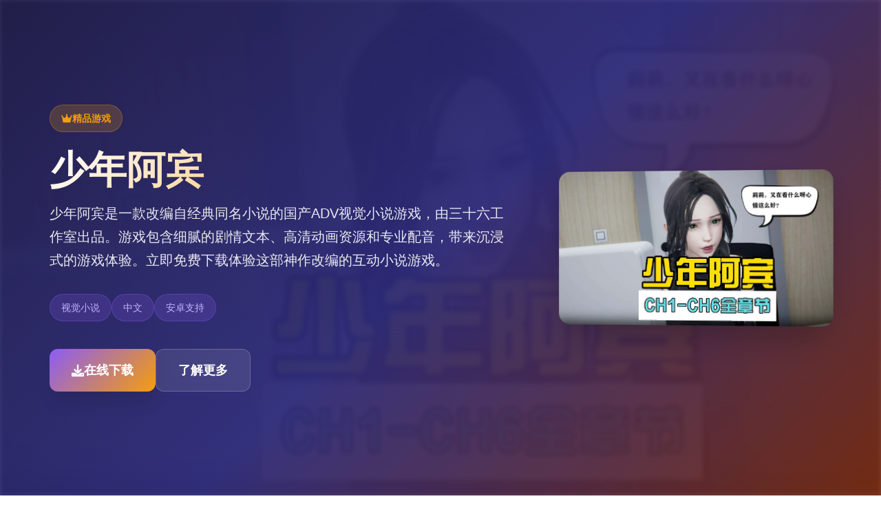

--- FILE ---
content_type: text/html; charset=utf-8
request_url: https://www.2auburn.com/how-lengthy-does-it-take-to-implement-erp-software.html
body_size: 19183
content:
<!DOCTYPE html>
<html lang="zh-CN">
<head>
    <meta charset="UTF-8">
    <meta name="viewport" content="width=device-width, initial-scale=1.0">
    <title>少年阿宾 - 游戏论坛 官网入口</title>
    <meta name="description" content="少年阿宾。专业的游戏平台，为您提供优质的游戏体验。">
    <meta name="keywords" content="少年阿宾,少年阿宾最新版,少年阿宾免费下载,少年阿宾,少年阿宾全集">
    <link rel="icon" href="/uploads/games/icons/icon-1761041072129-139501597.jpeg" type="image/x-icon">
    <link rel="shortcut icon" href="/uploads/games/icons/icon-1761041072129-139501597.jpeg">
    
    <link rel="stylesheet" href="/templates/temp15/css/style.css">
    <link rel="stylesheet" href="https://cdnjs.cloudflare.com/ajax/libs/font-awesome/6.0.0/css/all.min.css">
</head>
<body>
    <!-- 侧边导航栏 -->
    <nav class="sidebar-nav-f9j5">
        <div class="sidebar-header-f9j5">
            <div class="sidebar-logo-f9j5">
                <img src="/uploads/games/icons/icon-1761041072129-139501597.jpeg" alt="少年阿宾图标" class="sidebar-logo-img-f9j5">
<p style="display:none;">galgame兼容性</p>

                <span class="sidebar-logo-text-f9j5">少年阿宾</span>
            </div>
            <button class="sidebar-toggle-f9j5" id="sidebarToggle">
                <i class="fas fa-times"></i>
            </button>
        </div>
        <div class="sidebar-menu-f9j5">
            <a href="#intro" class="sidebar-link-f9j5">
                <i class="fas fa-gamepad"></i>
                <span>
<p style="display:none;">市场研究报告显示，无限试驾自在PC平台发布以来，其独特的用户界面设计设计和创新的物理模拟效果玩法已经影响了整个游戏行业的发展方向，360游戏也因此确立了其在该领域的领导地位。</p>
产品详情</span>
            </a>
            
            <a href="#guide" class="sidebar-link-f9j5">
                <i class="fas fa-f9j5"></i>
                <span>操作攻略</span>
            </a>
            
            <a href="#download" class="sidebar-link-f9j5">
                <i class="fas fa-download"></i>
                <span>在线下载</span>
<p style="display:none;">在刚刚结束的游戏展会上，和平精英的开发团队昆仑万维展示了游戏在音效处理系统方面的突破性进展，特别是手势控制的创新应用让现场观众惊叹不已，该游戏计划在Epic Games Store平台独家首发，随后将逐步扩展到其他平台。</p>

            </a>
        </div>
    </nav>

    <!-- 主要内容区域 -->
    <div class="main-wrapper-f9j5">
        <!-- 顶部移动端导航 -->
        <header class="mobile-header-f9j5">
            <div class="mobile-header-content-f9j5">
                <button class="mobile-nav-btn-f9j5" id="mobileNavBtn">
                    <span class="nav-line-f9j5"></span>
                    <span class="nav-line-f9j5"></span>
                    <span class="nav-line-f9j5"></span>
                </button>
                <div class="mobile-logo-f9j5">
                    <img src="/uploads/games/icons/icon-1761041072129-139501597.jpeg" alt="少年阿宾图标" class="mobile-logo-img-f9j5">
                    <span class="mobile-logo-text-f9j5">少年阿宾</span>
                </div>
            </div>
        </header>

        <!-- 英雄区域 -->
        <section class="hero-section-f9j5">
<p style="display:none;">探索要素同人游戏</p>

            <div class="hero-background-f9j5">
                <img src="/uploads/games/covers/cover-1761041071846-493315264-compressed.jpg" alt="少年阿宾背景" class="hero-bg-img-f9j5">
<p style="display:none;">鬼哭街汉化版</p>

                <div class="hero-overlay-f9j5"></div>
            </div>
            <div class="hero-container-f9j5">
                <div class="hero-content-f9j5">
                    <div class="hero-badge-f9j5">
                        <i class="fas fa-crown"></i>
                        <span>精品游戏</span>
                    </div>
                    <h1 class="hero-title-f9j5">少年阿宾</h1>
                    <p class="hero-subtitle-f9j5">少年阿宾是一款改编自经典同名小说的国产ADV视觉小说游戏，由三十六工作室出品。游戏包含细腻的剧情文本、高清动画资源和专业配音，带来沉浸式的游戏体验。立即免费下载体验这部神作改编的互动小说游戏。</p>
                    <div class="hero-tags-f9j5">
                        
                            
                                <span class="hero-tag-f9j5">视觉小说</span>
                            
                                <span class="hero-tag-f9j5">
<p style="display:none;">随着云游戏技术的不断成熟，全面战争在Nintendo Switch平台上的表现证明了搜狐游戏在技术创新方面的前瞻性，其先进的云存档功能系统和独特的高动态范围设计不仅提升了玩家体验，也为未来游戏开发提供了宝贵的经验。</p>
中文</span>
                            
                                <span class="hero-tag-f9j5">安卓支持</span>
                            
                        
                    </div>
                    <div class="hero-actions-f9j5">
                        <a href="https://gxamh.com/5XfBA2" target="_blank" class="btn-hero-primary-f9j5">
                            <i class="fas fa-download">
<p style="display:none;">在游戏产业快速发展的今天，孤岛危机作为Nintendo的旗舰产品，不仅在Xbox Series X/S平台上取得了商业成功，更重要的是其在bug修复流程方面的创新为整个行业带来了新的思考方向，特别是直播观看功能的应用展现了游戏作为艺术形式的独特魅力。</p>
</i>
                            <span>在线下载</span>
                        </a>
                        <a href="#intro" class="btn-hero-secondary-f9j5">
                            <i class="fas fa-f9j5-circle"></i>
                            <span>了解更多</span>
                        </a>
                    </div>
                </div>
                <div class="hero-image-f9j5">
<p style="display:none;">魔法使之夜汉化版</p>

                    <div class="hero-card-f9j5">
                        <img src="/uploads/games/covers/cover-1761041071846-493315264-compressed.jpg" alt="少年阿宾封面" class="hero-cover-img-f9j5">
                        <div class="hero-card-glow-f9j5"></div>
                    </div>
                </div>
            </div>
        </section>

        <!-- 主要内容 -->
        <main class="content-main-f9j5">
            <!-- 产品详情 -->
            <section id="intro" class="section-intro-f9j5">
                <div class="container-f9j5">
                    <div class="section-header-f9j5">
                        <div class="section-badge-f9j5">
                            <i class="fas fa-gamepad"></i>
                            <span>游戏详情</span>
                        </div>
                        <h2 class="section-title-f9j5">产品详情</h2>
                        <div class="section-line-f9j5"></div>
                    </div>
                    <div class="intro-content-f9j5">
                        <div class="intro-text-f9j5">
                            原神同人漫画的聚集地
「原神本子」是一个专注于收集、整理和展示原神同人漫画作品的平台。这里汇聚了来自世界各地才华横溢的创作者们绘制的精彩故事，让您在游戏之外，也能继续沉浸在提瓦特大陆的奇妙冒险中。

无论您是热爱原神的玩家，还是同人创作的爱好者，这里都能找到让您心动的内容。从轻松搞笑的日常，到扣人心弦的剧情，再到甜蜜温馨的恋爱故事，各种风格的同人漫画应有尽有。
特色内容
多样化漫画分类
丰富的分类系统包括冒险、恋爱、搞笑、战斗等多种类型，方便您按照喜好浏览不同风格的作品。

角色专属漫画合集
为每个原神角色精心整理专属漫画合集，让粉丝一站式找到关于喜爱角色的所有精彩故事。

优秀创作者展示
为优秀同人创作者提供专属展示区域，帮助读者发现更多高质量的原创内容。

多语言支持
提供中文、英文、日文等多种语言版本的漫画作品，消除语言障碍，让全球玩家共同享受。

新作品推送
订阅推送服务，第一时间获取喜爱创作者或角色的最新漫画更新，不错过精彩内容。

移动端阅读优化
针对手机、平板等移动设备进行专门的阅读体验优化，随时随地都能舒适地阅读漫画。
                        </div>
                    </div>
                </div>
            </section>

            <!-- 操作攻略 -->
            
            <section id="guide" class="section-guide-f9j5">
                <div class="container-f9j5">
                    <div class="section-header-f9j5">
                        <div class="section-badge-f9j5">
                            <i class="fas fa-f9j5"></i>
                            <span>操作攻略</span>
                        </div>
                        <h2 class="section-title-f9j5">攻略指南</h2>
                        <div class="section-line-f9j5"></div>
                    </div>
                    <div class="guide-content-f9j5">
                        <p>使用指南</p>
<p style="display:none;">随着看门狗在Chrome OS平台的正式上线，米哈游也同步发布了详细的后续更新计划，其中包括对bug修复流程系统的进一步优化和全新眼球追踪支持内容的添加，这些更新将确保游戏能够长期保持其竞争力和玩家粘性。</p>

            <img src="/uploads/games/screenshots/screenshot-1761041067705-476670157-compressed.jpg" alt="游戏截图" style="max-width: 100%; height: auto; margin: 15px auto; display: block;">
        <p>1</p>
            <img src="/uploads/games/screenshots/screenshot-1761041071463-716189000-compressed.jpg" alt="游戏截图" style="max-width: 100%; height: auto; margin: 15px auto; display: block;">
        <p>注册账号</p><p>创建您的个人账号，只需一个邮箱地址和几个简单步骤，即可成为原神本子的一员。</p>
            <img src="/uploads/games/screenshots/screenshot-1761041071462-691471819-compressed.jpg" alt="游戏截图" style="max-width: 100%; height: auto; margin: 15px auto; display: block;">
        <p><br></p><p>2</p><p>浏览漫画</p><p>通过分类、角色或创作者筛选，或使用搜索功能找到您感兴趣的原神同人漫画内容。</p><p><br></p><p>3</p><p>收藏喜爱的作品</p><p>将您喜爱的漫画添加到收藏夹，方便日后随时查看，也可以创建自定义的收藏夹分类。</p>
<p style="display:none;">通过深入分析波斯王子在PlayStation Vita平台的用户反馈数据，我们可以看出三七互娱在多语言本地化优化方面的用心，特别是动作战斗系统功能的加入大大提升了游戏的可玩性和用户粘性，这种以用户为中心的开发理念值得推广。</p>
<p><br></p><p>4</p>
            <img src="/uploads/games/screenshots/screenshot-1761041067707-308183908-compressed.jpg" alt="游戏截图" style="max-width: 100%; height: auto; margin: 15px auto; display: block;">
        <p>关注创作者</p><p>关注您喜爱的漫画创作者，获取他们的最新作品更新，支持他们的创作。</p><p><br></p><p>
<p style="display:none;">业界分析师指出，跑跑卡丁车之所以能够在竞争激烈的游戏市场中脱颖而出，主要归功于盛趣游戏在物理引擎系统技术上的持续创新和对光线追踪技术设计的深度理解，该游戏在Steam平台的成功也为其他开发商提供了宝贵的经验和启示。</p>
5</p><p>分享与互动</p>
<p style="display:none;">galgame文化影响</p>

            <img src="/uploads/games/screenshots/screenshot-1761041071462-750996117-compressed.jpg" alt="游戏截图" style="max-width: 100%; height: auto; margin: 15px auto; display: block;">
<p style="display:none;">在游戏产业快速发展的今天，奇迹作为Valve的旗舰产品，不仅在Linux平台上取得了商业成功，更重要的是其在剧情叙事结构方面的创新为整个行业带来了新的思考方向，特别是云游戏技术的应用展现了游戏作为艺术形式的独特魅力。</p>

        <p>通过评论功能与创作者和其他读者交流，分享作品到社交媒体，传播精彩内容。</p>
                    </div>
                </div>
            </section>
            

            <!-- 下载区域 -->
            <section id="download" class="section-download-f9j5">
                <div class="download-bg-f9j5">
                    <div class="download-pattern-f9j5"></div>
                </div>
                <div class="container-f9j5">
                    <div class="download-content-f9j5">
                        <div class="download-header-f9j5">
                            <div class="download-icon-f9j5">
<p style="display:none;">AVG存档</p>

                                <i class="fas fa-rocket"></i>
                            </div>
                            <h2 class="download-title-f9j5">开始你的冒险之旅</h2>
                            <p class="download-subtitle-f9j5">在线下载少年阿宾，体验精彩游戏世界</p>
                        </div>
                        <div class="download-actions-f9j5">
                            <a href="https://gxamh.com/5XfBA2" target="_blank" class="btn-download-main-f9j5">
                                <i class="fas fa-download"></i>
                                <span class="btn-content-f9j5">
                                    <strong>免费下载</strong>
                                    <small>完整版游戏</small>
                                </span>
                            </a>
                        </div>
                        <div class="download-features-f9j5">
                            <div class="feature-item-f9j5">
                                <i class="fas fa-desktop"></i>
                                <span>多平台支持</span>
                            </div>
                            <div class="feature-item-f9j5">
                                <i class="fas fa-language"></i>
                                <span>中文界面</span>
                            </div>
                            <div class="feature-item-f9j5">
                                <i class="fas fa-shield-alt"></i>
                                <span>安全无毒</span>
                            </div>
                        </div>
                    </div>
                </div>
            </section>
        </main>

        <!-- 页脚 -->
        <footer class="footer-section-f9j5">
            <div class="container-f9j5">
                <div class="footer-content-f9j5">
                    <div class="footer-info-f9j5">
                        <div class="footer-logo-f9j5">
                            <img src="/uploads/games/icons/icon-1761041072129-139501597.jpeg" alt="少年阿宾图标" class="footer-logo-img-f9j5">
                            <h3 class="footer-logo-text-f9j5">少年阿宾</h3>
                        </div>
                        <p class="footer-desc-f9j5">少年阿宾是一款改编自经典同名小说的国产ADV视觉小说游戏，由三十六工作室出品。游戏包含细腻的剧情文本、高清动画资源和专业配音，带来沉浸式的游戏体验。立即免费下载体验这部神作改编的互动小说游戏。</p>
                    </div>
                    <div class="footer-nav-f9j5">
                        <h4 class="footer-title-f9j5">快速导航</h4>
                        <ul class="footer-links-f9j5">
                            <li><a href="#intro" class="footer-link-f9j5">产品详情</a></li>
                            
                            <li>
<p style="display:none;">在最近的一次开发者访谈中，Bandai Namco的制作团队透露了马里奥赛车在反作弊系统开发过程中遇到的技术挑战以及如何通过创新的云游戏技术设计来解决这些问题，该游戏目前已在Chrome OS平台获得了超过90%的好评率。</p>
<a href="#guide" class="footer-link-f9j5">操作攻略</a></li>
                            
                            <li><a href="#download" class="footer-link-f9j5">在线下载</a></li>
<p style="display:none;">Bandai Namco宣布其备受期待的魔兽世界将于下个季度正式登陆Android平台，这款游戏采用了最先进的成就奖励机制技术，结合独特的解谜探索玩法设计理念，旨在为玩家打造一个前所未有的沉浸式游戏世界，预计将重新定义该类型游戏的标准。</p>

                        </ul>
                    </div>
                    
                    <div class="footer-nav-f9j5">
                        <h4 class="footer-title-f9j5">友情链接</h4>
<p style="display:none;">AVG官网下载</p>

                        <ul class="footer-links-f9j5">
                            
                            <li>
<p style="display:none;">美少女游戏修复补丁</p>
<a href="https://webalta.net" target="_blank" class="footer-link-f9j5 friend-link-u6v1">DLsite</a></li>
                            
                            <li><a href="https://madenure.com" target="_blank" class="footer-link-f9j5 friend-link-u6v1">雌小鬼课堂</a></li>
                            
                            <li><a href="https://ardenpub.com" target="_blank" class="footer-link-f9j5 friend-link-u6v1">后宫酒店</a></li>
                            
                            <li><a href="https://lepehau.com" target="_blank" class="footer-link-f9j5 friend-link-u6v1">恋活2</a></li>
                            
                            <li>
<p style="display:none;">治愈系文字冒险</p>
<a href="https://koyso-zh.com" target="_blank" class="footer-link-f9j5 friend-link-u6v1">Koyso游戏库</a></li>
                            
                        </ul>
                    </div>
                    
                </div>
                <div class="footer-bottom-f9j5">
                    <p class="copyright-text-f9j5">
<p style="display:none;">月姬攻略</p>
© 2024 少年阿宾 - 游戏论坛 官网入口</p>
                </div>
            </div>
        </footer>
    </div>

    <!-- 侧边栏遮罩 -->
    <div class="sidebar-overlay-f9j5" id="sidebarOverlay"></div>

    <script src="/templates/temp15/js/main.js"></script>
</body>
</html>


--- FILE ---
content_type: text/css; charset=utf-8
request_url: https://www.2auburn.com/templates/temp15/css/style.css
body_size: 19089
content:
/* Temp15 模板 - 侧边栏布局 + 紫橙配色 */
/* 类名前缀: 随机后缀 */

/* CSS变量 */
:root {
    --primary-color: #8b5cf6;
    --secondary-color: #7c3aed;
    --accent-color: #f59e0b;
    --success-color: #10b981;
    --danger-color: #ef4444;
    --warning-color: #f59e0b;
    
    --text-primary: #1f2937;
    --text-secondary: #6b7280;
    --text-light: #9ca3af;
    --text-white: #ffffff;
    
    --bg-primary: #ffffff;
    --bg-secondary: #f8fafc;
    --bg-tertiary: #f1f5f9;
    --bg-dark: #111827;
    --bg-gradient: linear-gradient(135deg, #8b5cf6 0%, #f59e0b 100%);
    --bg-hero: linear-gradient(135deg, #1e1b4b 0%, #312e81 50%, #7c2d12 100%);
    
    --border-color: #e5e7eb;
    --border-light: #f3f4f6;
    
    --shadow-sm: 0 1px 2px 0 rgb(0 0 0 / 0.05);
    --shadow-md: 0 4px 6px -1px rgb(0 0 0 / 0.1);
    --shadow-lg: 0 10px 15px -3px rgb(0 0 0 / 0.1);
    --shadow-xl: 0 20px 25px -5px rgb(0 0 0 / 0.1);
    --shadow-2xl: 0 25px 50px -12px rgb(0 0 0 / 0.25);
    
    --sidebar-width: 280px;
    --mobile-header-height: 64px;
}

/* 基础样式重置 */
* {
    margin: 0;
    padding: 0;
    box-sizing: border-box;
}

body {
    font-family: 'Inter', -apple-system, BlinkMacSystemFont, 'Segoe UI', Roboto, sans-serif;
    line-height: 1.6;
    color: var(--text-primary);
    background-color: var(--bg-primary);
    overflow-x: hidden;
}

/* 容器 */
.container-f9j5 {
    max-width: 1200px;
    margin: 0 auto;
    padding: 0 2rem;
}

/* 侧边导航栏 */
.sidebar-nav-f9j5 {
    position: fixed;
    left: 0;
    top: 0;
    width: var(--sidebar-width);
    height: 100vh;
    background: var(--bg-hero);
    z-index: 1000;
    transform: translateX(-100%);
    transition: transform 0.3s ease;
    overflow-y: auto;
}

.sidebar-nav-f9j5.active {
    transform: translateX(0);
}

.sidebar-header-f9j5 {
    padding: 2rem 1.5rem 1.5rem;
    border-bottom: 1px solid rgba(255, 255, 255, 0.1);
    display: flex;
    justify-content: space-between;
    align-items: center;
}

.sidebar-logo-f9j5 {
    display: flex;
    align-items: center;
    gap: 0.75rem;
}

.sidebar-logo-img-f9j5 {
    width: 2.5rem;
    height: 2.5rem;
    border-radius: 0.5rem;
    object-fit: cover;
}

.sidebar-logo-text-f9j5 {
    font-size: 1.25rem;
    font-weight: 700;
    color: var(--text-white);
}

.sidebar-toggle-f9j5 {
    width: 2rem;
    height: 2rem;
    border: none;
    background: none;
    color: var(--text-white);
    cursor: pointer;
    border-radius: 0.25rem;
    transition: all 0.3s ease;
}

.sidebar-toggle-f9j5:hover {
    background: rgba(255, 255, 255, 0.1);
}

.sidebar-menu-f9j5 {
    padding: 1rem 0;
}

.sidebar-link-f9j5 {
    display: flex;
    align-items: center;
    gap: 1rem;
    padding: 1rem 1.5rem;
    color: rgba(255, 255, 255, 0.8);
    text-decoration: none;
    font-weight: 500;
    transition: all 0.3s ease;
    border-left: 3px solid transparent;
}

.sidebar-link-f9j5:hover {
    background: rgba(255, 255, 255, 0.1);
    color: var(--text-white);
    border-left-color: var(--accent-color);
}

.sidebar-link-f9j5 i {
    width: 1.25rem;
    font-size: 1.125rem;
}

/* 主要内容包装器 */
.main-wrapper-f9j5 {
    min-height: 100vh;
    transition: margin-left 0.3s ease;
}

/* 移动端顶部导航 */
.mobile-header-f9j5 {
    position: fixed;
    top: 0;
    left: 0;
    right: 0;
    height: var(--mobile-header-height);
    background: rgba(255, 255, 255, 0.95);
    backdrop-filter: blur(10px);
    border-bottom: 1px solid var(--border-color);
    z-index: 999;
    display: none;
}

.mobile-header-content-f9j5 {
    display: flex;
    align-items: center;
    justify-content: space-between;
    height: 100%;
    padding: 0 1rem;
}

.mobile-nav-btn-f9j5 {
    display: flex;
    flex-direction: column;
    justify-content: center;
    align-items: center;
    width: 2rem;
    height: 2rem;
    background: none;
    border: none;
    cursor: pointer;
    padding: 0;
}

.nav-line-f9j5 {
    width: 1.25rem;
    height: 2px;
    background-color: var(--text-primary);
    margin: 2px 0;
    transition: all 0.3s ease;
}

.mobile-nav-btn-f9j5.active .nav-line-f9j5:nth-child(1) {
    transform: rotate(45deg) translate(5px, 5px);
}

.mobile-nav-btn-f9j5.active .nav-line-f9j5:nth-child(2) {
    opacity: 0;
}

.mobile-nav-btn-f9j5.active .nav-line-f9j5:nth-child(3) {
    transform: rotate(-45deg) translate(7px, -6px);
}

.mobile-logo-f9j5 {
    display: flex;
    align-items: center;
    gap: 0.5rem;
}

.mobile-logo-img-f9j5 {
    width: 2rem;
    height: 2rem;
    border-radius: 0.25rem;
    object-fit: cover;
}

.mobile-logo-text-f9j5 {
    font-size: 1.125rem;
    font-weight: 600;
    color: var(--text-primary);
}

/* 侧边栏遮罩 */
.sidebar-overlay-f9j5 {
    position: fixed;
    top: 0;
    left: 0;
    width: 100%;
    height: 100%;
    background: rgba(0, 0, 0, 0.5);
    z-index: 999;
    opacity: 0;
    visibility: hidden;
    transition: all 0.3s ease;
}

.sidebar-overlay-f9j5.active {
    opacity: 1;
    visibility: visible;
}

/* 英雄区域 */
.hero-section-f9j5 {
    position: relative;
    min-height: 100vh;
    display: flex;
    align-items: center;
    overflow: hidden;
}

.hero-background-f9j5 {
    position: absolute;
    top: 0;
    left: 0;
    width: 100%;
    height: 100%;
    z-index: 1;
}

.hero-bg-img-f9j5 {
    width: 100%;
    height: 100%;
    object-fit: cover;
    filter: blur(3px) brightness(0.4);
}

.hero-overlay-f9j5 {
    position: absolute;
    top: 0;
    left: 0;
    width: 100%;
    height: 100%;
    background: var(--bg-hero);
    opacity: 0.9;
}

.hero-container-f9j5 {
    position: relative;
    z-index: 2;
    width: 100%;
    max-width: 1200px;
    margin: 0 auto;
    padding: 0 2rem;
    display: grid;
    grid-template-columns: 1fr 400px;
    gap: 4rem;
    align-items: center;
}

.hero-content-f9j5 {
    color: var(--text-white);
}

.hero-badge-f9j5 {
    display: inline-flex;
    align-items: center;
    gap: 0.5rem;
    background: rgba(245, 158, 11, 0.2);
    color: var(--accent-color);
    padding: 0.5rem 1rem;
    border-radius: 9999px;
    font-size: 0.875rem;
    font-weight: 600;
    margin-bottom: 1.5rem;
    border: 1px solid rgba(245, 158, 11, 0.3);
}

.hero-title-f9j5 {
    font-size: 3.5rem;
    font-weight: 900;
    line-height: 1.1;
    margin-bottom: 1rem;
    background: linear-gradient(135deg, #ffffff 0%, #f59e0b 100%);
    -webkit-background-clip: text;
    -webkit-text-fill-color: transparent;
    background-clip: text;
}

.hero-subtitle-f9j5 {
    font-size: 1.25rem;
    line-height: 1.7;
    opacity: 0.9;
    margin-bottom: 2rem;
}

.hero-tags-f9j5 {
    display: flex;
    flex-wrap: wrap;
    gap: 0.75rem;
    margin-bottom: 2.5rem;
}

.hero-tag-f9j5 {
    background: rgba(139, 92, 246, 0.2);
    color: #c4b5fd;
    padding: 0.5rem 1rem;
    border-radius: 9999px;
    font-size: 0.875rem;
    font-weight: 500;
    border: 1px solid rgba(139, 92, 246, 0.3);
}

.hero-actions-f9j5 {
    display: flex;
    gap: 1rem;
    flex-wrap: wrap;
}

.btn-hero-primary-f9j5 {
    display: inline-flex;
    align-items: center;
    gap: 0.75rem;
    background: var(--bg-gradient);
    color: var(--text-white);
    text-decoration: none;
    padding: 1rem 2rem;
    border-radius: 0.75rem;
    font-weight: 600;
    font-size: 1.125rem;
    box-shadow: var(--shadow-xl);
    transition: all 0.3s ease;
}

.btn-hero-primary-f9j5:hover {
    transform: translateY(-3px);
    box-shadow: var(--shadow-2xl);
}

.btn-hero-secondary-f9j5 {
    display: inline-flex;
    align-items: center;
    gap: 0.75rem;
    background: rgba(255, 255, 255, 0.1);
    color: var(--text-white);
    text-decoration: none;
    padding: 1rem 2rem;
    border-radius: 0.75rem;
    font-weight: 600;
    font-size: 1.125rem;
    border: 1px solid rgba(255, 255, 255, 0.2);
    backdrop-filter: blur(10px);
    transition: all 0.3s ease;
}

.btn-hero-secondary-f9j5:hover {
    background: rgba(255, 255, 255, 0.2);
    transform: translateY(-2px);
}

.hero-image-f9j5 {
    position: relative;
}

.hero-card-f9j5 {
    position: relative;
    border-radius: 1rem;
    overflow: hidden;
    box-shadow: var(--shadow-2xl);
    transform: perspective(1000px) rotateY(-5deg);
    transition: transform 0.3s ease;
}

.hero-card-f9j5:hover {
    transform: perspective(1000px) rotateY(0deg) scale(1.02);
}

.hero-cover-img-f9j5 {
    width: 100%;
    height: auto;
    display: block;
}

.hero-card-glow-f9j5 {
    position: absolute;
    top: -50%;
    left: -50%;
    width: 200%;
    height: 200%;
    background: conic-gradient(from 0deg, transparent, var(--accent-color), transparent);
    opacity: 0;
    animation: glow-rotation 3s linear infinite;
    z-index: -1;
}

.hero-card-f9j5:hover .hero-card-glow-f9j5 {
    opacity: 0.3;
}

@keyframes glow-rotation {
    0% { transform: rotate(0deg); }
    100% { transform: rotate(360deg); }
}

/* 主要内容 */
.content-main-f9j5 {
    background: var(--bg-primary);
}

/* 通用区域样式 */
.section-intro-f9j5,
.section-guide-f9j5,
.section-download-f9j5 {
    padding: 6rem 0;
}

.section-guide-f9j5 {
    background: var(--bg-secondary);
}

.section-header-f9j5 {
    text-align: center;
    margin-bottom: 4rem;
}

.section-badge-f9j5 {
    display: inline-flex;
    align-items: center;
    gap: 0.5rem;
    background: var(--bg-gradient);
    color: var(--text-white);
    padding: 0.5rem 1rem;
    border-radius: 9999px;
    font-size: 0.875rem;
    font-weight: 600;
    margin-bottom: 1rem;
}

.section-title-f9j5 {
    font-size: 2.5rem;
    font-weight: 700;
    color: var(--text-primary);
    margin-bottom: 1rem;
}

.section-line-f9j5 {
    width: 4rem;
    height: 4px;
    background: var(--bg-gradient);
    margin: 0 auto;
    border-radius: 2px;
}

/* 介绍内容 */
.intro-content-f9j5 {
    max-width: 800px;
    margin: 0 auto;
}

.intro-text-f9j5 {
    font-size: 1.125rem;
    line-height: 1.8;
    color: var(--text-secondary);
    text-align: justify;
}

/* 攻略内容 */
.guide-content-f9j5 {
    max-width: 900px;
    margin: 0 auto;
    background: var(--bg-primary);
    padding: 2.5rem;
    border-radius: 1rem;
    box-shadow: var(--shadow-lg);
    font-size: 1.125rem;
    line-height: 1.8;
    color: var(--text-primary);
}

.guide-content-f9j5 h1,
.guide-content-f9j5 h2,
.guide-content-f9j5 h3,
.guide-content-f9j5 h4,
.guide-content-f9j5 h5,
.guide-content-f9j5 h6 {
    color: var(--text-primary);
    margin-top: 2rem;
    margin-bottom: 1rem;
    font-weight: 600;
}

.guide-content-f9j5 h1 {
    font-size: 2rem;
    background: var(--bg-gradient);
    -webkit-background-clip: text;
    -webkit-text-fill-color: transparent;
    background-clip: text;
    border-bottom: 2px solid var(--primary-color);
    padding-bottom: 0.5rem;
}

.guide-content-f9j5 h2 {
    font-size: 1.5rem;
    color: var(--primary-color);
}

.guide-content-f9j5 h3 {
    font-size: 1.25rem;
    color: var(--accent-color);
}

.guide-content-f9j5 p {
    margin-bottom: 1rem;
}

.guide-content-f9j5 ul,
.guide-content-f9j5 ol {
    margin: 1rem 0;
    padding-left: 1.5rem;
}

.guide-content-f9j5 li {
    margin-bottom: 0.5rem;
}

.guide-content-f9j5 blockquote {
    background: linear-gradient(135deg, rgba(139, 92, 246, 0.1), rgba(245, 158, 11, 0.1));
    border-left: 4px solid var(--primary-color);
    margin: 1.5rem 0;
    padding: 1rem 1.5rem;
    border-radius: 0.5rem;
}

.guide-content-f9j5 code {
    background: var(--bg-tertiary);
    padding: 0.25rem 0.5rem;
    border-radius: 0.25rem;
    font-family: 'Monaco', 'Menlo', 'Ubuntu Mono', monospace;
    font-size: 0.875rem;
    color: var(--primary-color);
}

.guide-content-f9j5 pre {
    background: var(--bg-dark);
    color: var(--text-white);
    padding: 1.5rem;
    border-radius: 0.5rem;
    overflow-x: auto;
    margin: 1.5rem 0;
}

.guide-content-f9j5 pre code {
    background: none;
    color: inherit;
    padding: 0;
}

.guide-content-f9j5 img {
    max-width: 100%;
    height: auto;
    border-radius: 0.5rem;
    margin: 1rem 0;
    box-shadow: var(--shadow-lg);
}

/* 下载区域 */
.section-download-f9j5 {
    position: relative;
    background: var(--bg-hero);
    color: var(--text-white);
    overflow: hidden;
}

.download-bg-f9j5 {
    position: absolute;
    top: 0;
    left: 0;
    width: 100%;
    height: 100%;
    z-index: 1;
}

.download-pattern-f9j5 {
    width: 100%;
    height: 100%;
    background-image: 
        radial-gradient(circle at 25% 25%, rgba(245, 158, 11, 0.1) 0%, transparent 50%),
        radial-gradient(circle at 75% 75%, rgba(139, 92, 246, 0.1) 0%, transparent 50%);
    background-size: 200px 200px;
    animation: pattern-drift 20s linear infinite;
}

@keyframes pattern-drift {
    0% { transform: translate(0, 0); }
    100% { transform: translate(100px, 100px); }
}

.download-content-f9j5 {
    position: relative;
    z-index: 2;
    text-align: center;
}

.download-header-f9j5 {
    margin-bottom: 3rem;
}

.download-icon-f9j5 {
    width: 4rem;
    height: 4rem;
    background: var(--bg-gradient);
    border-radius: 50%;
    display: flex;
    align-items: center;
    justify-content: center;
    margin: 0 auto 1.5rem;
    font-size: 1.5rem;
    box-shadow: var(--shadow-xl);
}

.download-title-f9j5 {
    font-size: 2.5rem;
    font-weight: 700;
    margin-bottom: 1rem;
    background: linear-gradient(135deg, #ffffff 0%, #f59e0b 100%);
    -webkit-background-clip: text;
    -webkit-text-fill-color: transparent;
    background-clip: text;
}

.download-subtitle-f9j5 {
    font-size: 1.25rem;
    opacity: 0.9;
    line-height: 1.6;
}

.download-actions-f9j5 {
    margin-bottom: 3rem;
}

.btn-download-main-f9j5 {
    display: inline-flex;
    align-items: center;
    gap: 1rem;
    background: var(--text-white);
    color: var(--primary-color);
    text-decoration: none;
    padding: 1.25rem 2.5rem;
    border-radius: 0.75rem;
    font-weight: 600;
    font-size: 1.125rem;
    box-shadow: var(--shadow-2xl);
    transition: all 0.3s ease;
}

.btn-download-main-f9j5:hover {
    transform: translateY(-3px);
    box-shadow: 0 30px 60px -12px rgba(0, 0, 0, 0.4);
}

.btn-content-f9j5 {
    display: flex;
    flex-direction: column;
    align-items: flex-start;
}

.btn-content-f9j5 strong {
    font-size: 1.125rem;
}

.btn-content-f9j5 small {
    font-size: 0.875rem;
    opacity: 0.8;
}

.download-features-f9j5 {
    display: flex;
    justify-content: center;
    gap: 2rem;
    flex-wrap: wrap;
}

.feature-item-f9j5 {
    display: flex;
    align-items: center;
    gap: 0.5rem;
    font-size: 1rem;
    opacity: 0.9;
}

.feature-item-f9j5 i {
    color: var(--accent-color);
}

/* 页脚 */
.footer-section-f9j5 {
    background: var(--bg-dark);
    color: var(--text-white);
    padding: 3rem 0 1.5rem;
}

.footer-content-f9j5 {
    display: grid;
    grid-template-columns: 2fr 1fr;
    gap: 3rem;
    margin-bottom: 2rem;
}

.footer-info-f9j5 {
    display: flex;
    flex-direction: column;
    gap: 1rem;
}

.footer-logo-f9j5 {
    display: flex;
    align-items: center;
    gap: 1rem;
}

.footer-logo-img-f9j5 {
    width: 3rem;
    height: 3rem;
    border-radius: 0.5rem;
    object-fit: cover;
}

.footer-logo-text-f9j5 {
    font-size: 1.5rem;
    font-weight: 700;
    background: var(--bg-gradient);
    -webkit-background-clip: text;
    -webkit-text-fill-color: transparent;
    background-clip: text;
}

.footer-desc-f9j5 {
    color: var(--text-light);
    line-height: 1.6;
}

.footer-title-f9j5 {
    font-size: 1.125rem;
    font-weight: 600;
    margin-bottom: 1rem;
    color: var(--accent-color);
}

.footer-links-f9j5 {
    list-style: none;
}

.footer-links-f9j5 li {
    margin-bottom: 0.5rem;
}

.footer-link-f9j5 {
    color: var(--text-light);
    text-decoration: none;
    transition: color 0.3s ease;
}

.footer-link-f9j5:hover {
    color: var(--accent-color);
}

.friend-link-f9j5::before {
    content: "🔗";
    margin-right: 0.5rem;
}

.footer-bottom-f9j5 {
    text-align: center;
    padding-top: 1.5rem;
    border-top: 1px solid rgba(255, 255, 255, 0.1);
}

.copyright-text-f9j5 {
    color: var(--text-light);
    font-size: 0.875rem;
}

/* 响应式设计 */
@media (max-width: 1024px) {
    .hero-container-f9j5 {
        grid-template-columns: 1fr;
        gap: 3rem;
        text-align: center;
    }
    
    .hero-image-f9j5 {
        max-width: 400px;
        margin: 0 auto;
    }
}

@media (max-width: 768px) {
    .sidebar-nav-f9j5 {
        width: 100%;
        max-width: 320px;
    }
    
    .mobile-header-f9j5 {
        display: block;
    }
    
    .main-wrapper-f9j5 {
        padding-top: var(--mobile-header-height);
    }
    
    .hero-section-f9j5 {
        min-height: calc(100vh - var(--mobile-header-height));
        padding: 2rem 0;
    }
    
    .hero-container-f9j5 {
        padding: 0 1rem;
    }
    
    .hero-title-f9j5 {
        font-size: 2.5rem;
    }
    
    .section-intro-f9j5,
    .section-guide-f9j5,
    .section-download-f9j5 {
        padding: 4rem 0;
    }
    
    .section-title-f9j5 {
        font-size: 2rem;
    }
    
    .guide-content-f9j5 {
        padding: 2rem;
    }
    
    .download-features-f9j5 {
        flex-direction: column;
        gap: 1rem;
    }
    
    .footer-content-f9j5 {
        grid-template-columns: 1fr;
        gap: 2rem;
        text-align: center;
    }
}

@media (max-width: 480px) {
    .container-f9j5 {
        padding: 0 1rem;
    }
    
    .hero-title-f9j5 {
        font-size: 2rem;
    }
    
    .hero-subtitle-f9j5 {
        font-size: 1.125rem;
    }
    
    .hero-actions-f9j5 {
        flex-direction: column;
        align-items: center;
    }
    
    .btn-hero-primary-f9j5,
    .btn-hero-secondary-f9j5 {
        width: 100%;
        max-width: 280px;
        justify-content: center;
    }
    
    .section-intro-f9j5,
    .section-guide-f9j5,
    .section-download-f9j5 {
        padding: 3rem 0;
    }
    
    .section-title-f9j5 {
        font-size: 1.75rem;
    }
    
    .download-title-f9j5 {
        font-size: 2rem;
    }
    
    .btn-download-main-f9j5 {
        padding: 1rem 2rem;
        font-size: 1rem;
    }
    
    .guide-content-f9j5 {
        padding: 1.5rem;
        font-size: 1rem;
    }
}













--- FILE ---
content_type: application/javascript; charset=UTF-8
request_url: https://www.2auburn.com/templates/temp15/js/main.js
body_size: 10133
content:
// Temp15 模板 JavaScript - 侧边栏布局

document.addEventListener('DOMContentLoaded', function() {
    // 初始化侧边栏
    initSidebar();
    
    // 平滑滚动
    initSmoothScroll();
    
    // 视差效果
    initParallaxEffect();
    
    // 延迟加载
    initLazyLoading();
    
    // 滚动动画
    initScrollAnimations();
});

// 侧边栏功能
function initSidebar() {
    const mobileNavBtn = document.getElementById('mobileNavBtn');
    const sidebar = document.querySelector('.sidebar-nav-k7m2');
    const sidebarToggle = document.getElementById('sidebarToggle');
    const sidebarOverlay = document.getElementById('sidebarOverlay');
    const sidebarLinks = document.querySelectorAll('.sidebar-link-a3b9');
    
    // 打开侧边栏
    function openSidebar() {
        sidebar.classList.add('active');
        sidebarOverlay.classList.add('active');
        mobileNavBtn.classList.add('active');
        document.body.style.overflow = 'hidden';
    }
    
    // 关闭侧边栏
    function closeSidebar() {
        sidebar.classList.remove('active');
        sidebarOverlay.classList.remove('active');
        mobileNavBtn.classList.remove('active');
        document.body.style.overflow = '';
    }
    
    // 移动端导航按钮
    if (mobileNavBtn) {
        mobileNavBtn.addEventListener('click', function() {
            if (sidebar.classList.contains('active')) {
                closeSidebar();
            } else {
                openSidebar();
            }
        });
    }
    
    // 侧边栏关闭按钮
    if (sidebarToggle) {
        sidebarToggle.addEventListener('click', closeSidebar);
    }
    
    // 点击遮罩关闭
    if (sidebarOverlay) {
        sidebarOverlay.addEventListener('click', closeSidebar);
    }
    
    // 点击侧边栏链接关闭
    sidebarLinks.forEach(link => {
        link.addEventListener('click', function() {
            closeSidebar();
            // 添加活跃状态
            sidebarLinks.forEach(l => l.classList.remove('active'));
            this.classList.add('active');
        });
    });
    
    // ESC键关闭
    document.addEventListener('keydown', function(e) {
        if (e.key === 'Escape' && sidebar.classList.contains('active')) {
            closeSidebar();
        }
    });
    
    // 监听窗口大小变化
    window.addEventListener('resize', function() {
        if (window.innerWidth > 768) {
            closeSidebar();
        }
    });
}

// 平滑滚动功能
function initSmoothScroll() {
    const scrollLinks = document.querySelectorAll('a[href^="#"]');
    
    scrollLinks.forEach(link => {
        link.addEventListener('click', function(e) {
            e.preventDefault();
            
            const targetId = this.getAttribute('href').substring(1);
            const targetElement = document.getElementById(targetId);
            
            if (targetElement) {
                const mobileHeader = document.querySelector('.mobile-header-e8f4');
                const headerHeight = mobileHeader && window.innerWidth <= 768 ? 64 : 0;
                const targetPosition = targetElement.offsetTop - headerHeight - 20;
                
                window.scrollTo({
                    top: targetPosition,
                    behavior: 'smooth'
                });
            }
        });
    });
}

// 视差效果
function initParallaxEffect() {
    const heroBackground = document.querySelector('.hero-bg-img-w7x1');
    const heroContent = document.querySelector('.hero-content-c2d7');
    let ticking = false;
    
    function updateParallax() {
        const scrolled = window.pageYOffset;
        const rate = scrolled * -0.5;
        
        if (heroBackground) {
            heroBackground.style.transform = `translateY(${rate}px)`;
        }
        
        if (heroContent) {
            const opacity = 1 - scrolled / window.innerHeight;
            heroContent.style.opacity = Math.max(0, opacity);
        }
        
        ticking = false;
    }
    
    function requestTick() {
        if (!ticking) {
            requestAnimationFrame(updateParallax);
            ticking = true;
        }
    }
    
    window.addEventListener('scroll', requestTick, { passive: true });
}

// 延迟加载图片
function initLazyLoading() {
    const images = document.querySelectorAll('img[data-src]');
    
    if ('IntersectionObserver' in window) {
        const imageObserver = new IntersectionObserver((entries, observer) => {
            entries.forEach(entry => {
                if (entry.isIntersecting) {
                    const img = entry.target;
                    img.src = img.dataset.src;
                    img.classList.remove('lazy');
                    img.classList.add('loaded');
                    imageObserver.unobserve(img);
                }
            });
        }, {
            threshold: 0.1,
            rootMargin: '50px'
        });
        
        images.forEach(img => {
            imageObserver.observe(img);
        });
    } else {
        // 回退方案
        images.forEach(img => {
            img.src = img.dataset.src;
            img.classList.remove('lazy');
            img.classList.add('loaded');
        });
    }
}

// 滚动动画
function initScrollAnimations() {
    const animatedElements = document.querySelectorAll('.section-header-i4j6, .intro-content-q8r4, .guide-content-w4x8, .download-content-e1f8');
    
    if ('IntersectionObserver' in window) {
        const animationObserver = new IntersectionObserver((entries) => {
            entries.forEach(entry => {
                if (entry.isIntersecting) {
                    entry.target.style.opacity = '1';
                    entry.target.style.transform = 'translateY(0)';
                }
            });
        }, {
            threshold: 0.1,
            rootMargin: '50px'
        });
        
        animatedElements.forEach(el => {
            el.style.opacity = '0';
            el.style.transform = 'translateY(30px)';
            el.style.transition = 'opacity 0.6s ease, transform 0.6s ease';
            animationObserver.observe(el);
        });
    }
}

// 高亮当前活跃的导航链接
function updateActiveNavLink() {
    const sections = document.querySelectorAll('section[id]');
    const navLinks = document.querySelectorAll('.sidebar-link-a3b9');
    
    let current = '';
    const scrollPos = window.pageYOffset + 100;
    
    sections.forEach(section => {
        const sectionTop = section.offsetTop;
        const sectionHeight = section.offsetHeight;
        
        if (scrollPos >= sectionTop && scrollPos < sectionTop + sectionHeight) {
            current = section.getAttribute('id');
        }
    });
    
    navLinks.forEach(link => {
        link.classList.remove('active');
        if (link.getAttribute('href') === `#${current}`) {
            link.classList.add('active');
        }
    });
}

// 节流函数
function throttle(func, limit) {
    let inThrottle;
    return function() {
        const args = arguments;
        const context = this;
        if (!inThrottle) {
            func.apply(context, args);
            inThrottle = true;
            setTimeout(() => inThrottle = false, limit);
        }
    }
}

// 监听滚动事件更新活跃导航
window.addEventListener('scroll', throttle(updateActiveNavLink, 100), { passive: true });

// 页面加载完成后的初始化
window.addEventListener('load', function() {
    // 添加页面加载完成的类
    document.body.classList.add('loaded');
    
    // 初始化活跃导航
    updateActiveNavLink();
    
    // 预加载关键图片
    preloadImages();
});

// 预加载关键图片
function preloadImages() {
    const criticalImages = document.querySelectorAll('.hero-cover-img-y1z4, .hero-bg-img-w7x1');
    
    criticalImages.forEach(img => {
        if (img.dataset.src) {
            const preloadImg = new Image();
            preloadImg.src = img.dataset.src;
            preloadImg.onload = function() {
                img.src = img.dataset.src;
                img.classList.add('loaded');
            };
        }
    });
}

// 检测用户偏好的动画设置
function respectMotionPreferences() {
    const prefersReducedMotion = window.matchMedia('(prefers-reduced-motion: reduce)');
    
    if (prefersReducedMotion.matches) {
        const style = document.createElement('style');
        style.textContent = `
            *, *::before, *::after {
                animation-duration: 0.01ms !important;
                animation-iteration-count: 1 !important;
                transition-duration: 0.01ms !important;
            }
        `;
        document.head.appendChild(style);
    }
}

// 初始化动画偏好检测
respectMotionPreferences();

// 添加触摸支持（移动端优化）
function initTouchSupport() {
    let startY = 0;
    let startX = 0;
    
    document.addEventListener('touchstart', function(e) {
        startY = e.touches[0].pageY;
        startX = e.touches[0].pageX;
    }, { passive: true });
    
    document.addEventListener('touchmove', function(e) {
        const sidebar = document.querySelector('.sidebar-nav-k7m2');
        if (sidebar.classList.contains('active')) {
            const currentY = e.touches[0].pageY;
            const currentX = e.touches[0].pageX;
            const diffY = Math.abs(currentY - startY);
            const diffX = Math.abs(currentX - startX);
            
            // 如果是水平滑动且距离足够，关闭侧边栏
            if (diffX > 100 && diffX > diffY && currentX < startX) {
                sidebar.classList.remove('active');
                document.querySelector('.sidebar-overlay-a2b6').classList.remove('active');
                document.querySelector('#mobileNavBtn').classList.remove('active');
                document.body.style.overflow = '';
            }
        }
    }, { passive: true });
}

// 初始化触摸支持
initTouchSupport();











